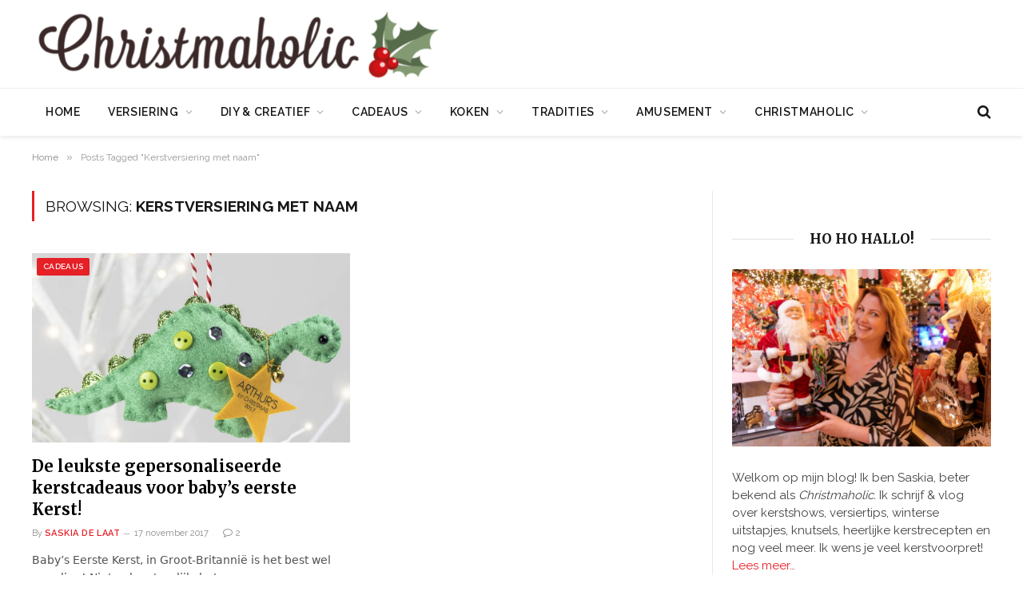

--- FILE ---
content_type: text/html; charset=UTF-8
request_url: https://christmaholic.nl/tag/kerstversiering-met-naam/
body_size: 20893
content:
<!DOCTYPE html>
<html lang="nl-NL" class="s-light site-s-light">

<head>

	<meta charset="UTF-8" />
	<meta name="viewport" content="width=device-width, initial-scale=1" />
	<meta name='robots' content='index, follow, max-image-preview:large, max-snippet:-1, max-video-preview:-1' />
	<style>img:is([sizes="auto" i], [sizes^="auto," i]) { contain-intrinsic-size: 3000px 1500px }</style>
	
	<!-- This site is optimized with the Yoast SEO Premium plugin v26.2 (Yoast SEO v26.6) - https://yoast.com/wordpress/plugins/seo/ -->
	<title>Kerstversiering met naam Archives - Christmaholic.nl</title><link rel="preload" as="font" href="https://christmaholic.nl/wp-content/themes/smart-mag/css/icons/fonts/ts-icons.woff2?v3.2" type="font/woff2" crossorigin="anonymous" />
	<link rel="canonical" href="https://www.christmaholic.nl/tag/kerstversiering-met-naam/" />
	<meta property="og:locale" content="nl_NL" />
	<meta property="og:type" content="article" />
	<meta property="og:title" content="Kerstversiering met naam Archieven" />
	<meta property="og:url" content="https://www.christmaholic.nl/tag/kerstversiering-met-naam/" />
	<meta property="og:site_name" content="Christmaholic.nl" />
	<meta property="og:image" content="https://christmaholic.nl/wp-content/uploads/2023/12/xmas23-703-1024x683.jpg" />
	<meta property="og:image:width" content="1024" />
	<meta property="og:image:height" content="683" />
	<meta property="og:image:type" content="image/jpeg" />
	<meta name="twitter:card" content="summary_large_image" />
	<meta name="twitter:site" content="@ChristmaholicNL" />
	<script type="application/ld+json" class="yoast-schema-graph">{"@context":"https://schema.org","@graph":[{"@type":"CollectionPage","@id":"https://www.christmaholic.nl/tag/kerstversiering-met-naam/","url":"https://www.christmaholic.nl/tag/kerstversiering-met-naam/","name":"Kerstversiering met naam Archives - Christmaholic.nl","isPartOf":{"@id":"https://christmaholic.nl/#website"},"primaryImageOfPage":{"@id":"https://www.christmaholic.nl/tag/kerstversiering-met-naam/#primaryimage"},"image":{"@id":"https://www.christmaholic.nl/tag/kerstversiering-met-naam/#primaryimage"},"thumbnailUrl":"https://christmaholic.nl/wp-content/uploads/2017/10/original_baby-s-first-christmas-dinosaur-tree-decoration.jpg","inLanguage":"nl-NL"},{"@type":"ImageObject","inLanguage":"nl-NL","@id":"https://www.christmaholic.nl/tag/kerstversiering-met-naam/#primaryimage","url":"https://christmaholic.nl/wp-content/uploads/2017/10/original_baby-s-first-christmas-dinosaur-tree-decoration.jpg","contentUrl":"https://christmaholic.nl/wp-content/uploads/2017/10/original_baby-s-first-christmas-dinosaur-tree-decoration.jpg","width":1024,"height":1001,"caption":"Baby's Eerste Kerst"},{"@type":"WebSite","@id":"https://christmaholic.nl/#website","url":"https://christmaholic.nl/","name":"Christmaholic.nl","description":"Kerst 2024 | tips &amp; inspiratie","publisher":{"@id":"https://christmaholic.nl/#/schema/person/38321511adcb95d6f66da69abba8956e"},"alternateName":"Christmaholic","potentialAction":[{"@type":"SearchAction","target":{"@type":"EntryPoint","urlTemplate":"https://christmaholic.nl/?s={search_term_string}"},"query-input":{"@type":"PropertyValueSpecification","valueRequired":true,"valueName":"search_term_string"}}],"inLanguage":"nl-NL"},{"@type":["Person","Organization"],"@id":"https://christmaholic.nl/#/schema/person/38321511adcb95d6f66da69abba8956e","name":"Saskia de Laat","image":{"@type":"ImageObject","inLanguage":"nl-NL","@id":"https://christmaholic.nl/#/schema/person/image/","url":"https://christmaholic.nl/wp-content/uploads/2023/11/xmas23-250-1024x683.jpg","contentUrl":"https://christmaholic.nl/wp-content/uploads/2023/11/xmas23-250-1024x683.jpg","width":1024,"height":683,"caption":"Saskia de Laat"},"logo":{"@id":"https://christmaholic.nl/#/schema/person/image/"},"description":"Saskia de Laat is de enige, echte Christmaholic. Ze is gek op Kerst en alles wat ermee te maken heeft. Met veel plezier deelt ze hier iedere dag de leukste kerstideeën en tips. Volg Christmaholic ook op Instagram of op Facebook voor nóg meer kerstinspiratie.","sameAs":["https://christmaholic.nl","https://www.instagram.com/christmaholic"]}]}</script>
	<!-- / Yoast SEO Premium plugin. -->


<link rel='dns-prefetch' href='//scripts.mediavine.com' />
<link rel='dns-prefetch' href='//fonts.googleapis.com' />
<link rel="alternate" type="application/rss+xml" title="Christmaholic.nl &raquo; feed" href="https://christmaholic.nl/feed/" />
<link rel="alternate" type="application/rss+xml" title="Christmaholic.nl &raquo; reacties feed" href="https://christmaholic.nl/comments/feed/" />
<link rel="alternate" type="application/rss+xml" title="Christmaholic.nl &raquo; Kerstversiering met naam tag feed" href="https://christmaholic.nl/tag/kerstversiering-met-naam/feed/" />
<style id='wp-emoji-styles-inline-css' type='text/css'>

	img.wp-smiley, img.emoji {
		display: inline !important;
		border: none !important;
		box-shadow: none !important;
		height: 1em !important;
		width: 1em !important;
		margin: 0 0.07em !important;
		vertical-align: -0.1em !important;
		background: none !important;
		padding: 0 !important;
	}
</style>
<link rel='stylesheet' id='wp-block-library-css' href='https://christmaholic.nl/wp-includes/css/dist/block-library/style.min.css?ver=6.8.3' type='text/css' media='all' />
<style id='classic-theme-styles-inline-css' type='text/css'>
/*! This file is auto-generated */
.wp-block-button__link{color:#fff;background-color:#32373c;border-radius:9999px;box-shadow:none;text-decoration:none;padding:calc(.667em + 2px) calc(1.333em + 2px);font-size:1.125em}.wp-block-file__button{background:#32373c;color:#fff;text-decoration:none}
</style>
<style id='wpjoli-joli-table-of-contents-style-inline-css' type='text/css'>


</style>
<style id='global-styles-inline-css' type='text/css'>
:root{--wp--preset--aspect-ratio--square: 1;--wp--preset--aspect-ratio--4-3: 4/3;--wp--preset--aspect-ratio--3-4: 3/4;--wp--preset--aspect-ratio--3-2: 3/2;--wp--preset--aspect-ratio--2-3: 2/3;--wp--preset--aspect-ratio--16-9: 16/9;--wp--preset--aspect-ratio--9-16: 9/16;--wp--preset--color--black: #000000;--wp--preset--color--cyan-bluish-gray: #abb8c3;--wp--preset--color--white: #ffffff;--wp--preset--color--pale-pink: #f78da7;--wp--preset--color--vivid-red: #cf2e2e;--wp--preset--color--luminous-vivid-orange: #ff6900;--wp--preset--color--luminous-vivid-amber: #fcb900;--wp--preset--color--light-green-cyan: #7bdcb5;--wp--preset--color--vivid-green-cyan: #00d084;--wp--preset--color--pale-cyan-blue: #8ed1fc;--wp--preset--color--vivid-cyan-blue: #0693e3;--wp--preset--color--vivid-purple: #9b51e0;--wp--preset--gradient--vivid-cyan-blue-to-vivid-purple: linear-gradient(135deg,rgba(6,147,227,1) 0%,rgb(155,81,224) 100%);--wp--preset--gradient--light-green-cyan-to-vivid-green-cyan: linear-gradient(135deg,rgb(122,220,180) 0%,rgb(0,208,130) 100%);--wp--preset--gradient--luminous-vivid-amber-to-luminous-vivid-orange: linear-gradient(135deg,rgba(252,185,0,1) 0%,rgba(255,105,0,1) 100%);--wp--preset--gradient--luminous-vivid-orange-to-vivid-red: linear-gradient(135deg,rgba(255,105,0,1) 0%,rgb(207,46,46) 100%);--wp--preset--gradient--very-light-gray-to-cyan-bluish-gray: linear-gradient(135deg,rgb(238,238,238) 0%,rgb(169,184,195) 100%);--wp--preset--gradient--cool-to-warm-spectrum: linear-gradient(135deg,rgb(74,234,220) 0%,rgb(151,120,209) 20%,rgb(207,42,186) 40%,rgb(238,44,130) 60%,rgb(251,105,98) 80%,rgb(254,248,76) 100%);--wp--preset--gradient--blush-light-purple: linear-gradient(135deg,rgb(255,206,236) 0%,rgb(152,150,240) 100%);--wp--preset--gradient--blush-bordeaux: linear-gradient(135deg,rgb(254,205,165) 0%,rgb(254,45,45) 50%,rgb(107,0,62) 100%);--wp--preset--gradient--luminous-dusk: linear-gradient(135deg,rgb(255,203,112) 0%,rgb(199,81,192) 50%,rgb(65,88,208) 100%);--wp--preset--gradient--pale-ocean: linear-gradient(135deg,rgb(255,245,203) 0%,rgb(182,227,212) 50%,rgb(51,167,181) 100%);--wp--preset--gradient--electric-grass: linear-gradient(135deg,rgb(202,248,128) 0%,rgb(113,206,126) 100%);--wp--preset--gradient--midnight: linear-gradient(135deg,rgb(2,3,129) 0%,rgb(40,116,252) 100%);--wp--preset--font-size--small: 13px;--wp--preset--font-size--medium: 20px;--wp--preset--font-size--large: 36px;--wp--preset--font-size--x-large: 42px;--wp--preset--spacing--20: 0.44rem;--wp--preset--spacing--30: 0.67rem;--wp--preset--spacing--40: 1rem;--wp--preset--spacing--50: 1.5rem;--wp--preset--spacing--60: 2.25rem;--wp--preset--spacing--70: 3.38rem;--wp--preset--spacing--80: 5.06rem;--wp--preset--shadow--natural: 6px 6px 9px rgba(0, 0, 0, 0.2);--wp--preset--shadow--deep: 12px 12px 50px rgba(0, 0, 0, 0.4);--wp--preset--shadow--sharp: 6px 6px 0px rgba(0, 0, 0, 0.2);--wp--preset--shadow--outlined: 6px 6px 0px -3px rgba(255, 255, 255, 1), 6px 6px rgba(0, 0, 0, 1);--wp--preset--shadow--crisp: 6px 6px 0px rgba(0, 0, 0, 1);}:where(.is-layout-flex){gap: 0.5em;}:where(.is-layout-grid){gap: 0.5em;}body .is-layout-flex{display: flex;}.is-layout-flex{flex-wrap: wrap;align-items: center;}.is-layout-flex > :is(*, div){margin: 0;}body .is-layout-grid{display: grid;}.is-layout-grid > :is(*, div){margin: 0;}:where(.wp-block-columns.is-layout-flex){gap: 2em;}:where(.wp-block-columns.is-layout-grid){gap: 2em;}:where(.wp-block-post-template.is-layout-flex){gap: 1.25em;}:where(.wp-block-post-template.is-layout-grid){gap: 1.25em;}.has-black-color{color: var(--wp--preset--color--black) !important;}.has-cyan-bluish-gray-color{color: var(--wp--preset--color--cyan-bluish-gray) !important;}.has-white-color{color: var(--wp--preset--color--white) !important;}.has-pale-pink-color{color: var(--wp--preset--color--pale-pink) !important;}.has-vivid-red-color{color: var(--wp--preset--color--vivid-red) !important;}.has-luminous-vivid-orange-color{color: var(--wp--preset--color--luminous-vivid-orange) !important;}.has-luminous-vivid-amber-color{color: var(--wp--preset--color--luminous-vivid-amber) !important;}.has-light-green-cyan-color{color: var(--wp--preset--color--light-green-cyan) !important;}.has-vivid-green-cyan-color{color: var(--wp--preset--color--vivid-green-cyan) !important;}.has-pale-cyan-blue-color{color: var(--wp--preset--color--pale-cyan-blue) !important;}.has-vivid-cyan-blue-color{color: var(--wp--preset--color--vivid-cyan-blue) !important;}.has-vivid-purple-color{color: var(--wp--preset--color--vivid-purple) !important;}.has-black-background-color{background-color: var(--wp--preset--color--black) !important;}.has-cyan-bluish-gray-background-color{background-color: var(--wp--preset--color--cyan-bluish-gray) !important;}.has-white-background-color{background-color: var(--wp--preset--color--white) !important;}.has-pale-pink-background-color{background-color: var(--wp--preset--color--pale-pink) !important;}.has-vivid-red-background-color{background-color: var(--wp--preset--color--vivid-red) !important;}.has-luminous-vivid-orange-background-color{background-color: var(--wp--preset--color--luminous-vivid-orange) !important;}.has-luminous-vivid-amber-background-color{background-color: var(--wp--preset--color--luminous-vivid-amber) !important;}.has-light-green-cyan-background-color{background-color: var(--wp--preset--color--light-green-cyan) !important;}.has-vivid-green-cyan-background-color{background-color: var(--wp--preset--color--vivid-green-cyan) !important;}.has-pale-cyan-blue-background-color{background-color: var(--wp--preset--color--pale-cyan-blue) !important;}.has-vivid-cyan-blue-background-color{background-color: var(--wp--preset--color--vivid-cyan-blue) !important;}.has-vivid-purple-background-color{background-color: var(--wp--preset--color--vivid-purple) !important;}.has-black-border-color{border-color: var(--wp--preset--color--black) !important;}.has-cyan-bluish-gray-border-color{border-color: var(--wp--preset--color--cyan-bluish-gray) !important;}.has-white-border-color{border-color: var(--wp--preset--color--white) !important;}.has-pale-pink-border-color{border-color: var(--wp--preset--color--pale-pink) !important;}.has-vivid-red-border-color{border-color: var(--wp--preset--color--vivid-red) !important;}.has-luminous-vivid-orange-border-color{border-color: var(--wp--preset--color--luminous-vivid-orange) !important;}.has-luminous-vivid-amber-border-color{border-color: var(--wp--preset--color--luminous-vivid-amber) !important;}.has-light-green-cyan-border-color{border-color: var(--wp--preset--color--light-green-cyan) !important;}.has-vivid-green-cyan-border-color{border-color: var(--wp--preset--color--vivid-green-cyan) !important;}.has-pale-cyan-blue-border-color{border-color: var(--wp--preset--color--pale-cyan-blue) !important;}.has-vivid-cyan-blue-border-color{border-color: var(--wp--preset--color--vivid-cyan-blue) !important;}.has-vivid-purple-border-color{border-color: var(--wp--preset--color--vivid-purple) !important;}.has-vivid-cyan-blue-to-vivid-purple-gradient-background{background: var(--wp--preset--gradient--vivid-cyan-blue-to-vivid-purple) !important;}.has-light-green-cyan-to-vivid-green-cyan-gradient-background{background: var(--wp--preset--gradient--light-green-cyan-to-vivid-green-cyan) !important;}.has-luminous-vivid-amber-to-luminous-vivid-orange-gradient-background{background: var(--wp--preset--gradient--luminous-vivid-amber-to-luminous-vivid-orange) !important;}.has-luminous-vivid-orange-to-vivid-red-gradient-background{background: var(--wp--preset--gradient--luminous-vivid-orange-to-vivid-red) !important;}.has-very-light-gray-to-cyan-bluish-gray-gradient-background{background: var(--wp--preset--gradient--very-light-gray-to-cyan-bluish-gray) !important;}.has-cool-to-warm-spectrum-gradient-background{background: var(--wp--preset--gradient--cool-to-warm-spectrum) !important;}.has-blush-light-purple-gradient-background{background: var(--wp--preset--gradient--blush-light-purple) !important;}.has-blush-bordeaux-gradient-background{background: var(--wp--preset--gradient--blush-bordeaux) !important;}.has-luminous-dusk-gradient-background{background: var(--wp--preset--gradient--luminous-dusk) !important;}.has-pale-ocean-gradient-background{background: var(--wp--preset--gradient--pale-ocean) !important;}.has-electric-grass-gradient-background{background: var(--wp--preset--gradient--electric-grass) !important;}.has-midnight-gradient-background{background: var(--wp--preset--gradient--midnight) !important;}.has-small-font-size{font-size: var(--wp--preset--font-size--small) !important;}.has-medium-font-size{font-size: var(--wp--preset--font-size--medium) !important;}.has-large-font-size{font-size: var(--wp--preset--font-size--large) !important;}.has-x-large-font-size{font-size: var(--wp--preset--font-size--x-large) !important;}
:where(.wp-block-post-template.is-layout-flex){gap: 1.25em;}:where(.wp-block-post-template.is-layout-grid){gap: 1.25em;}
:where(.wp-block-columns.is-layout-flex){gap: 2em;}:where(.wp-block-columns.is-layout-grid){gap: 2em;}
:root :where(.wp-block-pullquote){font-size: 1.5em;line-height: 1.6;}
</style>
<link rel='stylesheet' id='awd-style-css' href='https://christmaholic.nl/wp-content/plugins/aryo-widget-device/assets/css/style.css?ver=6.8.3' type='text/css' media='all' />
<link rel='stylesheet' id='tablepress-default-css' href='https://christmaholic.nl/wp-content/tablepress-combined.min.css?ver=47' type='text/css' media='all' />
<link rel='stylesheet' id='tablepress-responsive-tables-css' href='https://christmaholic.nl/wp-content/plugins/tablepress-responsive-tables/css/tablepress-responsive.min.css?ver=1.8' type='text/css' media='all' />
<link rel='stylesheet' id='detect-modal-css' href='https://christmaholic.nl/wp-content/plugins/sphere-core/components/adblock-detect/css/modal.css?ver=1.7.1' type='text/css' media='all' />
<link rel='stylesheet' id='smartmag-core-css' href='https://christmaholic.nl/wp-content/themes/smart-mag/style.css?ver=10.3.0' type='text/css' media='all' />
<link rel='stylesheet' id='smartmag-magnific-popup-css' href='https://christmaholic.nl/wp-content/themes/smart-mag/css/lightbox.css?ver=10.3.0' type='text/css' media='all' />
<link rel='stylesheet' id='smartmag-icons-css' href='https://christmaholic.nl/wp-content/themes/smart-mag/css/icons/icons.css?ver=10.3.0' type='text/css' media='all' />
<link rel='stylesheet' id='smartmag-skin-css' href='https://christmaholic.nl/wp-content/themes/smart-mag/css/skin-thezine.css?ver=10.3.0' type='text/css' media='all' />
<style id='smartmag-skin-inline-css' type='text/css'>
:root { --c-main: #e52026;
--c-main-rgb: 229,32,38;
--text-font: "Raleway", system-ui, -apple-system, "Segoe UI", Arial, sans-serif;
--body-font: "Raleway", system-ui, -apple-system, "Segoe UI", Arial, sans-serif;
--ui-font: "Raleway", system-ui, -apple-system, "Segoe UI", Arial, sans-serif;
--title-font: "Raleway", system-ui, -apple-system, "Segoe UI", Arial, sans-serif;
--h-font: "Raleway", system-ui, -apple-system, "Segoe UI", Arial, sans-serif;
--title-font: "Merriweather", system-ui, -apple-system, "Segoe UI", Arial, sans-serif;
--h-font: "Merriweather", system-ui, -apple-system, "Segoe UI", Arial, sans-serif;
--text-h-font: var(--h-font); }
:root { --wrap-padding: 35px; }
.smart-head-main { --c-shadow: rgba(0,0,0,0.07); }
.smart-head-main .smart-head-mid > .inner { padding-left: 0px; }
.smart-head-main .smart-head-bot { border-top-width: 1px; border-top-color: #ededed; }
.s-dark .smart-head-main .smart-head-bot,
.smart-head-main .s-dark.smart-head-bot { border-top-color: #4f4f4f; }
.navigation-main .menu > li > a { letter-spacing: 0.05em; }
.smart-head-mobile .smart-head-top { background-color: #ffffff; }
.s-dark .smart-head-mobile .smart-head-top,
.smart-head-mobile .s-dark.smart-head-top { background-color: #ffffff; }
.mobile-menu { font-family: "Merriweather", system-ui, -apple-system, "Segoe UI", Arial, sans-serif; font-weight: 500; }
.smart-head-main .logo-is-image { padding-bottom: 5px; padding-left: 0px; }
.upper-footer .block-head .heading { color: #000000; font-size: 19px; }
.upper-footer .block-head { --space-below: 26px; --line-weight: 1px; --c-line: #141414; padding-top: 0px; padding-bottom: 0px; padding-left: 0px; padding-right: 0px; }
.main-footer .upper-footer { background-color: #eeeeee; color: #0a0a0a; }
.s-dark .upper-footer { color: #0a0a0a; }
.main-footer .upper-footer { --c-links: #af0101; }
.s-dark .upper-footer { --c-links: #af0101; }
.upper-footer > .wrap { padding-top: 0px; }
.main-footer .lower-footer { background-color: #eeeeee; }
.lower-footer { color: #000000; }
.main-footer .lower-footer { --c-links: #e52026; --c-foot-menu: #e52026; }
.l-post .excerpt { font-family: "Raleway:300", system-ui, -apple-system, "Segoe UI", Arial, sans-serif; }
.block-head-g { background-color: #efefef; }
.block-head-g .heading { color: #000000; }
.loop-grid .ratio-is-custom { padding-bottom: calc(100% / 1.68); }
.loop-list .ratio-is-custom { padding-bottom: calc(100% / 1.575); }
.list-post { --list-p-media-width: 44%; --list-p-media-max-width: 85%; }
.list-post .media:not(i) { --list-p-media-max-width: 44%; }
.loop-small .media:not(i) { max-width: 104px; }
.single .featured .ratio-is-custom { padding-bottom: calc(100% / 2); }
.the-post-header .post-meta .post-title { font-family: "Merriweather", system-ui, -apple-system, "Segoe UI", Arial, sans-serif; }
.entry-content { font-family: "Raleway", system-ui, -apple-system, "Segoe UI", Arial, sans-serif; font-size: 17px; }
.post-content h1, .post-content h2, .post-content h3, .post-content h4, .post-content h5, .post-content h6 { font-family: "Merriweather", system-ui, -apple-system, "Segoe UI", Arial, sans-serif; font-weight: 600; letter-spacing: 0.02em; }
.site-s-light .entry-content { color: #525354; }
.entry-content { --c-a: #e52026; }
.post-content h1 { font-size: 30px; }
.post-content h2 { font-size: 27px; }
.post-content h3 { font-size: 23px; }
.post-content h4 { font-size: 18px; }
.post-content h5 { font-size: 13px; }
.post-content h6 { font-size: 10px; }
.s-head-modern-a .post-title { font-size: 39px; }
.s-head-large .post-title { font-size: 39px; }
.post-cover .post-meta .post-title { font-size: 39px; }
@media (min-width: 768px) and (max-width: 940px) { .ts-contain, .main { padding-left: 35px; padding-right: 35px; }
.layout-boxed-inner { --wrap-padding: 35px; }
:root { --wrap-padding: 35px; }
.smart-head-main .logo-is-image { padding-top: 0px; padding-bottom: 0px; padding-left: 0px; padding-right: 0px; } }
@media (max-width: 767px) { .ts-contain, .main { padding-left: 25px; padding-right: 25px; }
.layout-boxed-inner { --wrap-padding: 25px; }
:root { --wrap-padding: 25px; }
.post-content h1 { font-size: 23px; }
.post-content h2 { font-size: 23px; }
.post-content h3 { font-size: 17px; }
.post-content h4 { font-size: 14px; }
.s-head-modern-a .post-title { font-size: 28px; } }
@media (min-width: 940px) and (max-width: 1300px) { :root { --wrap-padding: min(35px, 5vw); } }


</style>
<link rel='stylesheet' id='smartmag-gfonts-custom-css' href='https://fonts.googleapis.com/css?family=Raleway%3A400%2C500%2C600%2C700%7CMerriweather%3A400%2C500%2C600%2C700%7CRaleway%3A300%3A400%2C500%2C600%2C700&#038;subset=latin%2Clatin-ext' type='text/css' media='all' />
<script type="text/javascript" id="smartmag-lazy-inline-js-after">
/* <![CDATA[ */
/**
 * @copyright ThemeSphere
 * @preserve
 */
var BunyadLazy={};BunyadLazy.load=function(){function a(e,n){var t={};e.dataset.bgset&&e.dataset.sizes?(t.sizes=e.dataset.sizes,t.srcset=e.dataset.bgset):t.src=e.dataset.bgsrc,function(t){var a=t.dataset.ratio;if(0<a){const e=t.parentElement;if(e.classList.contains("media-ratio")){const n=e.style;n.getPropertyValue("--a-ratio")||(n.paddingBottom=100/a+"%")}}}(e);var a,o=document.createElement("img");for(a in o.onload=function(){var t="url('"+(o.currentSrc||o.src)+"')",a=e.style;a.backgroundImage!==t&&requestAnimationFrame(()=>{a.backgroundImage=t,n&&n()}),o.onload=null,o.onerror=null,o=null},o.onerror=o.onload,t)o.setAttribute(a,t[a]);o&&o.complete&&0<o.naturalWidth&&o.onload&&o.onload()}function e(t){t.dataset.loaded||a(t,()=>{document.dispatchEvent(new Event("lazyloaded")),t.dataset.loaded=1})}function n(t){"complete"===document.readyState?t():window.addEventListener("load",t)}return{initEarly:function(){var t,a=()=>{document.querySelectorAll(".img.bg-cover:not(.lazyload)").forEach(e)};"complete"!==document.readyState?(t=setInterval(a,150),n(()=>{a(),clearInterval(t)})):a()},callOnLoad:n,initBgImages:function(t){t&&n(()=>{document.querySelectorAll(".img.bg-cover").forEach(e)})},bgLoad:a}}(),BunyadLazy.load.initEarly();
/* ]]> */
</script>
<script type="text/javascript" async="async" fetchpriority="high" data-noptimize="1" data-cfasync="false" src="https://scripts.mediavine.com/tags/christmaholic.js?ver=6.8.3" id="mv-script-wrapper-js"></script>
<script type="text/javascript" src="https://christmaholic.nl/wp-includes/js/jquery/jquery.min.js?ver=3.7.1" id="jquery-core-js"></script>
<script type="text/javascript" src="https://christmaholic.nl/wp-includes/js/jquery/jquery-migrate.min.js?ver=3.4.1" id="jquery-migrate-js"></script>
<link rel="https://api.w.org/" href="https://christmaholic.nl/wp-json/" /><link rel="alternate" title="JSON" type="application/json" href="https://christmaholic.nl/wp-json/wp/v2/tags/3418" /><link rel="EditURI" type="application/rsd+xml" title="RSD" href="https://christmaholic.nl/xmlrpc.php?rsd" />
<meta name="generator" content="WordPress 6.8.3" />

<!-- This site is using AdRotate v5.17.2 to display their advertisements - https://ajdg.solutions/ -->
<!-- AdRotate CSS -->
<style type="text/css" media="screen">
	.g { margin:0px; padding:0px; overflow:hidden; line-height:1; zoom:1; }
	.g img { height:auto; }
	.g-col { position:relative; float:left; }
	.g-col:first-child { margin-left: 0; }
	.g-col:last-child { margin-right: 0; }
	@media only screen and (max-width: 480px) {
		.g-col, .g-dyn, .g-single { width:100%; margin-left:0; margin-right:0; }
	}
</style>
<!-- /AdRotate CSS -->


		<script>
		var BunyadSchemeKey = 'bunyad-scheme';
		(() => {
			const d = document.documentElement;
			const c = d.classList;
			var scheme = localStorage.getItem(BunyadSchemeKey);
			
			if (scheme) {
				d.dataset.origClass = c;
				scheme === 'dark' ? c.remove('s-light', 'site-s-light') : c.remove('s-dark', 'site-s-dark');
				c.add('site-s-' + scheme, 's-' + scheme);
			}
		})();
		</script>
		<meta name="generator" content="Elementor 3.32.5; features: additional_custom_breakpoints; settings: css_print_method-external, google_font-enabled, font_display-auto">
      <meta name="onesignal" content="wordpress-plugin"/>
            <script>

      window.OneSignalDeferred = window.OneSignalDeferred || [];

      OneSignalDeferred.push(function(OneSignal) {
        var oneSignal_options = {};
        window._oneSignalInitOptions = oneSignal_options;

        oneSignal_options['serviceWorkerParam'] = { scope: '/' };
oneSignal_options['serviceWorkerPath'] = 'OneSignalSDKWorker.js.php';

        OneSignal.Notifications.setDefaultUrl("https://christmaholic.nl");

        oneSignal_options['wordpress'] = true;
oneSignal_options['appId'] = '703236aa-5b97-410b-980e-0128a3c7a95c';
oneSignal_options['allowLocalhostAsSecureOrigin'] = true;
oneSignal_options['welcomeNotification'] = { };
oneSignal_options['welcomeNotification']['title'] = "Christmaholic";
oneSignal_options['welcomeNotification']['message'] = "Bedankt voor het inschrijven!";
oneSignal_options['path'] = "https://christmaholic.nl/wp-content/plugins/onesignal-free-web-push-notifications/sdk_files/";
oneSignal_options['safari_web_id'] = "web.onesignal.auto.456a4abd-b5a3-4365-958f-9af6b49613be";
oneSignal_options['promptOptions'] = { };
oneSignal_options['promptOptions']['actionMessage'] = "Christmaholic wil je graag notificaties sturen. Is dat goed?";
oneSignal_options['promptOptions']['exampleNotificationTitleDesktop'] = "Dit is een voorbeeld notificatie";
oneSignal_options['promptOptions']['exampleNotificationMessageDesktop'] = "Notificaties verschijnen op je desktop";
oneSignal_options['promptOptions']['exampleNotificationTitleMobile'] = "Voorbeeld van een notificatie";
oneSignal_options['promptOptions']['exampleNotificationMessageMobile'] = "Notificaties verschijnen op je mobiele telefoon";
oneSignal_options['promptOptions']['exampleNotificationCaption'] = "Je kunt je altijd uitschrijven";
oneSignal_options['promptOptions']['acceptButtonText'] = "Ja, graag";
oneSignal_options['promptOptions']['cancelButtonText'] = "Nee, dankje";
oneSignal_options['promptOptions']['siteName'] = "https://www.christmaholic.nl";
              OneSignal.init(window._oneSignalInitOptions);
                    });

      function documentInitOneSignal() {
        var oneSignal_elements = document.getElementsByClassName("OneSignal-prompt");

        var oneSignalLinkClickHandler = function(event) { OneSignal.Notifications.requestPermission(); event.preventDefault(); };        for(var i = 0; i < oneSignal_elements.length; i++)
          oneSignal_elements[i].addEventListener('click', oneSignalLinkClickHandler, false);
      }

      if (document.readyState === 'complete') {
           documentInitOneSignal();
      }
      else {
           window.addEventListener("load", function(event){
               documentInitOneSignal();
          });
      }
    </script>
			<style>
				.e-con.e-parent:nth-of-type(n+4):not(.e-lazyloaded):not(.e-no-lazyload),
				.e-con.e-parent:nth-of-type(n+4):not(.e-lazyloaded):not(.e-no-lazyload) * {
					background-image: none !important;
				}
				@media screen and (max-height: 1024px) {
					.e-con.e-parent:nth-of-type(n+3):not(.e-lazyloaded):not(.e-no-lazyload),
					.e-con.e-parent:nth-of-type(n+3):not(.e-lazyloaded):not(.e-no-lazyload) * {
						background-image: none !important;
					}
				}
				@media screen and (max-height: 640px) {
					.e-con.e-parent:nth-of-type(n+2):not(.e-lazyloaded):not(.e-no-lazyload),
					.e-con.e-parent:nth-of-type(n+2):not(.e-lazyloaded):not(.e-no-lazyload) * {
						background-image: none !important;
					}
				}
			</style>
			<!-- Global site tag (gtag.js) - Google Analytics -->
<script async src="https://www.googletagmanager.com/gtag/js?id=UA-19756933-1"></script>
<script>
  window.dataLayer = window.dataLayer || [];
  function gtag(){dataLayer.push(arguments);}
  gtag('js', new Date());

  gtag('config', 'UA-19756933-1');
</script>

<meta name="google-site-verification" content="wpJaCAy3zMg-chOzLGFPitru_aGUUfTpiVJ-feDweLY" />
<meta name="msvalidate.01" content="AF6B7C509C1DE1BD3859C730F460E7FF" /><link rel="icon" href="https://christmaholic.nl/wp-content/uploads/2023/06/cropped-Beeldmerk-Christmaholic-RGB-500px-32x32.png" sizes="32x32" />
<link rel="icon" href="https://christmaholic.nl/wp-content/uploads/2023/06/cropped-Beeldmerk-Christmaholic-RGB-500px-192x192.png" sizes="192x192" />
<link rel="apple-touch-icon" href="https://christmaholic.nl/wp-content/uploads/2023/06/cropped-Beeldmerk-Christmaholic-RGB-500px-180x180.png" />
<meta name="msapplication-TileImage" content="https://christmaholic.nl/wp-content/uploads/2023/06/cropped-Beeldmerk-Christmaholic-RGB-500px-270x270.png" />
		<style type="text/css" id="wp-custom-css">
			.responsive-kerstgids {
 height: auto;
 width: 100%;
}

.responsive-mobile-ad {
 height: auto;
 width: 100%;
}

.post-title a{
color: #000000;
}

.cat-title a{
color: #FFFFFF;
}


input.gform_previous_button {
background: #333;
color: rgba(255,255,255,.8);
}


.block-head {
margin-top: 50px;
}


.smart-head .items {
    --item-mr: 15px;
	display: grid;
    flex: 1 1 auto;
    height: inherit;
}

	
.mfp-wrap {
    z-index: 20000!important;
}

/* MV CSS */
@media only screen and (max-width: 359px) {
.col-8.main-content {
    padding-left: 3px !important;
    padding-right: 3px !important;
}
.tablepress {
  display: block !important;
  max-width: fit-content !important;
  overflow-x: auto !important;
}
}

@media only screen and (min-width: 425px) {
.category .main-content .block-content .mv-ad-box {
    grid-column: 1 / -1;
}
}
/* end of fix */
		</style>
		

<meta name="generator" content="WP Rocket 3.20.0.2" data-wpr-features="wpr_preload_links wpr_desktop" /></head>

<body data-rsssl=1 class="archive tag tag-kerstversiering-met-naam tag-3418 wp-theme-smart-mag right-sidebar has-lb has-lb-sm ts-img-hov-fade has-sb-sep layout-normal elementor-default elementor-kit-27847 modula-best-grid-gallery">



<div data-rocket-location-hash="a933d212100e5e0b47adec7322983482" class="main-wrap">

	
<div data-rocket-location-hash="f095da910053694a9017f7c35c9c7614" class="off-canvas-backdrop"></div>
<div data-rocket-location-hash="cb6c1afdedb1d71278840475ddbd0f82" class="mobile-menu-container off-canvas" id="off-canvas">

	<div data-rocket-location-hash="74c5b8180307cd6dba3c190477edcc0a" class="off-canvas-head">
		<a href="#" class="close">
			<span class="visuallyhidden">Close Menu</span>
			<i class="tsi tsi-times"></i>
		</a>

		<div class="ts-logo">
			<img class="logo-mobile logo-image" src="https://christmaholic.nl/wp-content/uploads/2021/07/logo-website-groot-1.png" width="334" height="59" alt="Christmaholic.nl"/>		</div>
	</div>

	<div data-rocket-location-hash="43bfab4188aca985be6c3bccc02821fc" class="off-canvas-content">

					<ul class="mobile-menu"></ul>
		
		
		
		<div class="spc-social-block spc-social spc-social-b smart-head-social">
		
			
				<a href="https://www.facebook.com/christmaholic" class="link service s-facebook" target="_blank" rel="nofollow noopener">
					<i class="icon tsi tsi-facebook"></i>					<span class="visuallyhidden">Facebook</span>
				</a>
									
			
				<a href="#" class="link service s-twitter" target="_blank" rel="nofollow noopener">
					<i class="icon tsi tsi-twitter"></i>					<span class="visuallyhidden">X (Twitter)</span>
				</a>
									
			
				<a href="https://www.instagram.com/christmaholic" class="link service s-instagram" target="_blank" rel="nofollow noopener">
					<i class="icon tsi tsi-instagram"></i>					<span class="visuallyhidden">Instagram</span>
				</a>
									
			
				<a href="https://www.pinterest.com/christmaholic" class="link service s-pinterest" target="_blank" rel="nofollow noopener">
					<i class="icon tsi tsi-pinterest-p"></i>					<span class="visuallyhidden">Pinterest</span>
				</a>
									
			
				<a href="https://www.youtube.com/christmaholic" class="link service s-youtube" target="_blank" rel="nofollow noopener">
					<i class="icon tsi tsi-youtube-play"></i>					<span class="visuallyhidden">YouTube</span>
				</a>
									
			
				<a href="https://www.tiktok.com/@christmaholic?_t=8UMeZndMuRx&#038;_r=1" class="link service s-tiktok" target="_blank" rel="nofollow noopener">
					<i class="icon tsi tsi-tiktok"></i>					<span class="visuallyhidden">TikTok</span>
				</a>
									
			
		</div>

		
	</div>

</div>
<div data-rocket-location-hash="3e7062b58a695eea07a2755accc637d8" class="smart-head smart-head-b smart-head-main" id="smart-head" data-sticky="auto" data-sticky-type="smart" data-sticky-full>
	
	<div data-rocket-location-hash="6f02939bbe4ea8557444b7cf9b984c30" class="smart-head-row smart-head-mid is-light smart-head-row-full">

		<div class="inner wrap">

							
				<div class="items items-left ">
					<a href="https://christmaholic.nl/" title="Christmaholic.nl" rel="home" class="logo-link ts-logo logo-is-image">
		<span>
			
				
					<img src="https://www.christmaholic.nl/wp-content/uploads/2021/07/logo-website-groot-1.png" class="logo-image" alt="Christmaholic.nl"/>
									 
					</span>
	</a>				</div>

							
				<div class="items items-center empty">
								</div>

							
				<div class="items items-right ">
				
<div class="h-text h-text">
	<!-- Fout, Ad is op dit moment niet beschikbaar vanwege schema/geolocatie beperkingen! --></div>				</div>

						
		</div>
	</div>

	
	<div data-rocket-location-hash="ecf3669803936edf93e1b472b37ba95d" class="smart-head-row smart-head-bot is-light smart-head-row-full">

		<div class="inner wrap">

							
				<div class="items items-left ">
					<div class="nav-wrap">
		<nav class="navigation navigation-main nav-hov-a has-search">
			<ul id="menu-christmaholic-nl" class="menu"><li id="menu-item-27893" class="menu-item menu-item-type-custom menu-item-object-custom menu-item-27893"><a href="https://www.christmaholic.nl">Home</a></li>
<li id="menu-item-52" class="menu-item menu-item-type-taxonomy menu-item-object-category menu-item-has-children menu-cat-18 menu-item-52"><a href="https://christmaholic.nl/category/versiering/" title="Kerstversiering">Versiering</a>
<ul class="sub-menu">
	<li id="menu-item-23963" class="menu-item menu-item-type-taxonomy menu-item-object-category menu-cat-165 menu-item-23963"><a href="https://christmaholic.nl/category/versiering/trends/">Kersttrends</a></li>
	<li id="menu-item-23471" class="menu-item menu-item-type-taxonomy menu-item-object-category menu-cat-4563 menu-item-23471"><a href="https://christmaholic.nl/category/herfstversiering-maken/">Herfstversiering</a></li>
	<li id="menu-item-3824" class="menu-item menu-item-type-taxonomy menu-item-object-category menu-cat-908 menu-item-3824"><a href="https://christmaholic.nl/category/versiering/home-deco/" title="Interieur">Interieurinspiratie</a></li>
	<li id="menu-item-13240" class="menu-item menu-item-type-taxonomy menu-item-object-category menu-cat-3125 menu-item-13240"><a href="https://christmaholic.nl/category/kersttafel_dekken/">Kersttafel dekken</a></li>
</ul>
</li>
<li id="menu-item-1971" class="menu-item menu-item-type-taxonomy menu-item-object-category menu-item-has-children menu-cat-375 menu-item-1971"><a href="https://christmaholic.nl/category/kerst_knutselen_creatief/" title="Kerst knutselen!">DIY &#038; Creatief</a>
<ul class="sub-menu">
	<li id="menu-item-3324" class="menu-item menu-item-type-taxonomy menu-item-object-category menu-cat-924 menu-item-3324"><a href="https://christmaholic.nl/category/kerst_knutselen_creatief/kerstdecoratie_maken/">Kerstversiering maken</a></li>
	<li id="menu-item-3325" class="menu-item menu-item-type-taxonomy menu-item-object-category menu-cat-565 menu-item-3325"><a href="https://christmaholic.nl/category/kerst_knutselen_creatief/kerststukjes_maken/">Kerststukjes</a></li>
	<li id="menu-item-3329" class="menu-item menu-item-type-taxonomy menu-item-object-category menu-cat-925 menu-item-3329"><a href="https://christmaholic.nl/category/kerst_knutselen_creatief/kerstkaarten_maken/">Kerstkaarten maken</a></li>
	<li id="menu-item-3326" class="menu-item menu-item-type-taxonomy menu-item-object-category menu-cat-923 menu-item-3326"><a href="https://christmaholic.nl/category/kerst_knutselen_creatief/knutselen_met_kids/" title="Kerstknutselen voor kinderen">Knutselen met kinderen</a></li>
</ul>
</li>
<li id="menu-item-2800" class="menu-item menu-item-type-taxonomy menu-item-object-category menu-item-has-children menu-cat-12 menu-item-2800"><a href="https://christmaholic.nl/category/shopping/" title="shoppen">Cadeaus</a>
<ul class="sub-menu">
	<li id="menu-item-8014" class="menu-item menu-item-type-taxonomy menu-item-object-category menu-cat-2010 menu-item-8014"><a href="https://christmaholic.nl/category/shopping/cadeautips/">Cadeautips</a></li>
	<li id="menu-item-3323" class="menu-item menu-item-type-taxonomy menu-item-object-category menu-cat-838 menu-item-3323"><a href="https://christmaholic.nl/category/shopping/cadeaus_inpakken/">Cadeaus inpakken</a></li>
	<li id="menu-item-2776" class="menu-item menu-item-type-taxonomy menu-item-object-category menu-cat-13 menu-item-2776"><a href="https://christmaholic.nl/category/beauty/kleding_en_accessoires/">Kleding &#038; Make-up</a></li>
</ul>
</li>
<li id="menu-item-24" class="menu-item menu-item-type-taxonomy menu-item-object-category menu-item-has-children menu-cat-3 menu-item-24"><a href="https://christmaholic.nl/category/kerst_koken/" title="Culinair">Koken</a>
<ul class="sub-menu">
	<li id="menu-item-14763" class="menu-item menu-item-type-taxonomy menu-item-object-category menu-cat-3365 menu-item-14763"><a href="https://christmaholic.nl/category/kerst_koken/recepten/kersthapjes_en_amuses/">Hapjes &amp; Amuses</a></li>
	<li id="menu-item-14767" class="menu-item menu-item-type-taxonomy menu-item-object-category menu-cat-3366 menu-item-14767"><a href="https://christmaholic.nl/category/kerst_koken/recepten/voorgerechten_bijgerechten/">Voor- en bijgerechten</a></li>
	<li id="menu-item-14764" class="menu-item menu-item-type-taxonomy menu-item-object-category menu-cat-3367 menu-item-14764"><a href="https://christmaholic.nl/category/kerst_koken/recepten/hoofdgerechten/">Hoofdgerechten</a></li>
	<li id="menu-item-14762" class="menu-item menu-item-type-taxonomy menu-item-object-category menu-cat-3368 menu-item-14762"><a href="https://christmaholic.nl/category/kerst_koken/recepten/kerstdesserts_kerstbakken/">Desserts &amp; gebak</a></li>
	<li id="menu-item-14766" class="menu-item menu-item-type-taxonomy menu-item-object-category menu-cat-3370 menu-item-14766"><a href="https://christmaholic.nl/category/kerst_koken/recepten/kerstontbijt_kerstbrunch/">Ontbijt &amp; Lunch</a></li>
	<li id="menu-item-14765" class="menu-item menu-item-type-taxonomy menu-item-object-category menu-cat-3369 menu-item-14765"><a href="https://christmaholic.nl/category/kerst_koken/recepten/kerstmenu/">Complete kerstmenu&#8217;s</a></li>
	<li id="menu-item-4605" class="menu-item menu-item-type-taxonomy menu-item-object-category menu-cat-845 menu-item-4605"><a href="https://christmaholic.nl/category/kerst_koken/kerstdrankjes/">Kerstdrankjes</a></li>
</ul>
</li>
<li id="menu-item-2793" class="menu-item menu-item-type-taxonomy menu-item-object-category menu-item-has-children menu-cat-5 menu-item-2793"><a href="https://christmaholic.nl/category/entertainment/">Tradities</a>
<ul class="sub-menu">
	<li id="menu-item-29335" class="menu-item menu-item-type-taxonomy menu-item-object-category menu-cat-5032 menu-item-29335"><a href="https://christmaholic.nl/category/kerstgeschiedenis/">Kerst geschiedenis</a></li>
	<li id="menu-item-29334" class="menu-item menu-item-type-taxonomy menu-item-object-category menu-cat-16 menu-item-29334"><a href="https://christmaholic.nl/category/entertainment/traditie_gebruiken/">Gebruiken &#038; Tradities</a></li>
</ul>
</li>
<li id="menu-item-3350" class="menu-item menu-item-type-taxonomy menu-item-object-category menu-item-has-children menu-cat-6 menu-item-3350"><a href="https://christmaholic.nl/category/uitstapjes/" title="uitstapjes">Amusement</a>
<ul class="sub-menu">
	<li id="menu-item-2968" class="menu-item menu-item-type-taxonomy menu-item-object-category menu-cat-656 menu-item-2968"><a href="https://christmaholic.nl/category/uitstapjes/kerstshows/">Kerstshows in tuincentra</a></li>
	<li id="menu-item-31336" class="menu-item menu-item-type-taxonomy menu-item-object-category menu-cat-5028 menu-item-31336"><a href="https://christmaholic.nl/category/entertainment/podcast/">Podcast</a></li>
	<li id="menu-item-2795" class="menu-item menu-item-type-taxonomy menu-item-object-category menu-cat-25 menu-item-2795"><a href="https://christmaholic.nl/category/entertainment/muziek_en_film/">Muziek &amp; Film</a></li>
	<li id="menu-item-1051" class="menu-item menu-item-type-taxonomy menu-item-object-category menu-cat-376 menu-item-1051"><a href="https://christmaholic.nl/category/uitstapjes/kerstmarkten-uitstapjes/" title="Gezellige kerstmarkten">Kerstmarkten</a></li>
	<li id="menu-item-13239" class="menu-item menu-item-type-taxonomy menu-item-object-category menu-cat-837 menu-item-13239"><a href="https://christmaholic.nl/category/uitstapjes/evenementverslagen/">Kerstevenementen</a></li>
	<li id="menu-item-2797" class="menu-item menu-item-type-taxonomy menu-item-object-category menu-cat-267 menu-item-2797"><a href="https://christmaholic.nl/category/wedstrijd/winacties/">Winacties</a></li>
	<li id="menu-item-13394" class="menu-item menu-item-type-post_type menu-item-object-page menu-item-has-children menu-item-13394"><a href="https://christmaholic.nl/kerstinspiratie/">Inspiratie</a>
	<ul class="sub-menu">
		<li id="menu-item-11265" class="menu-item menu-item-type-post_type menu-item-object-page menu-item-11265"><a href="https://christmaholic.nl/kersttradities-gids/">Alles over Kersttradities</a></li>
		<li id="menu-item-11443" class="menu-item menu-item-type-post_type menu-item-object-page menu-item-11443"><a href="https://christmaholic.nl/budget-kerst-gids/">Alles over Low Budget Kerst</a></li>
		<li id="menu-item-12179" class="menu-item menu-item-type-post_type menu-item-object-page menu-item-12179"><a href="https://christmaholic.nl/kerst-kinderen-gids/">Alles over Kerst met kinderen</a></li>
		<li id="menu-item-12640" class="menu-item menu-item-type-post_type menu-item-object-page menu-item-12640"><a href="https://christmaholic.nl/kersttafel-dekken-gids/">Alles over de Kersttafel dekken</a></li>
	</ul>
</li>
</ul>
</li>
<li id="menu-item-13234" class="menu-item menu-item-type-post_type menu-item-object-page menu-item-has-children menu-item-13234"><a href="https://christmaholic.nl/about/">Christmaholic</a>
<ul class="sub-menu">
	<li id="menu-item-13241" class="menu-item menu-item-type-post_type menu-item-object-page menu-item-13241"><a href="https://christmaholic.nl/about/">Dit is Christmaholic</a></li>
	<li id="menu-item-13235" class="menu-item menu-item-type-post_type menu-item-object-page menu-item-13235"><a href="https://christmaholic.nl/adverteren/">Samenwerken</a></li>
	<li id="menu-item-13236" class="menu-item menu-item-type-post_type menu-item-object-page menu-item-13236"><a href="https://christmaholic.nl/contact/">Contact</a></li>
	<li id="menu-item-16500" class="menu-item menu-item-type-post_type menu-item-object-page menu-item-16500"><a href="https://christmaholic.nl/privacyverklaring/">Privacy</a></li>
</ul>
</li>
</ul>		</nav>
	</div>
				</div>

							
				<div class="items items-center empty">
								</div>

							
				<div class="items items-right ">
				

	<a href="#" class="search-icon has-icon-only is-icon" title="Search">
		<i class="tsi tsi-search"></i>
	</a>

				</div>

						
		</div>
	</div>

	</div>
<div data-rocket-location-hash="338206441982d5d639494f0a320c7815" class="smart-head smart-head-a smart-head-mobile" id="smart-head-mobile" data-sticky="mid" data-sticky-type="smart" data-sticky-full>
	
	<div data-rocket-location-hash="3f78c952c5b7b7c3f794d228d915acb1" class="smart-head-row smart-head-mid smart-head-row-3 is-light smart-head-row-full">

		<div class="inner wrap">

							
				<div class="items items-left ">
				
<button class="offcanvas-toggle has-icon" type="button" aria-label="Menu">
	<span class="hamburger-icon hamburger-icon-a">
		<span class="inner"></span>
	</span>
</button>				</div>

							
				<div class="items items-center ">
					<a href="https://christmaholic.nl/" title="Christmaholic.nl" rel="home" class="logo-link ts-logo logo-is-image">
		<span>
			
									<img class="logo-mobile logo-image" src="https://christmaholic.nl/wp-content/uploads/2021/07/logo-website-groot-1.png" width="334" height="59" alt="Christmaholic.nl"/>									 
					</span>
	</a>				</div>

							
				<div class="items items-right ">
				

	<a href="#" class="search-icon has-icon-only is-icon" title="Search">
		<i class="tsi tsi-search"></i>
	</a>

				</div>

						
		</div>
	</div>

	</div>
<nav class="breadcrumbs is-full-width breadcrumbs-a" id="breadcrumb"><div class="inner ts-contain "><span><a href="https://christmaholic.nl/"><span>Home</span></a></span><span class="delim">&raquo;</span><span class="current">Posts Tagged &quot;Kerstversiering met naam&quot;</span></div></nav>
<div data-rocket-location-hash="9e014a5fdd5db851c41983d5dcdfbcbf" class="main ts-contain cf right-sidebar">
			<div data-rocket-location-hash="755bb7fc2cb09625dffda65870f441e9" class="ts-row">
			<div class="col-8 main-content">

							<h1 class="archive-heading">
					Browsing: <span>Kerstversiering met naam</span>				</h1>
						
					
							
					<section class="block-wrap block-grid mb-none" data-id="1" data-block="{&quot;id&quot;:&quot;grid&quot;,&quot;props&quot;:{&quot;cat_labels&quot;:1,&quot;cat_labels_pos&quot;:&quot;top-left&quot;,&quot;reviews&quot;:&quot;none&quot;,&quot;post_formats_pos&quot;:&quot;center&quot;,&quot;load_more_style&quot;:&quot;a&quot;,&quot;meta_cat_style&quot;:&quot;text&quot;,&quot;media_style_shadow&quot;:0,&quot;meta_sponsor&quot;:1,&quot;meta_sponsor_logo&quot;:0,&quot;meta_sponsor_label&quot;:&quot;Sponsor: {sponsor}&quot;,&quot;show_post_formats&quot;:1,&quot;meta_above&quot;:[],&quot;meta_below&quot;:[&quot;author&quot;,&quot;date&quot;,&quot;comments&quot;],&quot;meta_sponsor_above&quot;:[],&quot;meta_sponsor_below&quot;:[&quot;sponsor&quot;,&quot;date&quot;],&quot;media_ratio&quot;:&quot;custom&quot;,&quot;media_ratio_custom&quot;:&quot;1.68&quot;,&quot;read_more&quot;:&quot;none&quot;,&quot;content_center&quot;:0,&quot;excerpts&quot;:1,&quot;excerpt_length&quot;:15,&quot;style&quot;:&quot;&quot;,&quot;pagination&quot;:true,&quot;pagination_type&quot;:&quot;infinite&quot;,&quot;space_below&quot;:&quot;none&quot;,&quot;sticky_posts&quot;:false,&quot;columns&quot;:&quot;2&quot;,&quot;meta_items_default&quot;:true,&quot;meta_sponsor_items_default&quot;:true,&quot;post_type&quot;:&quot;&quot;,&quot;posts&quot;:16,&quot;taxonomy&quot;:&quot;post_tag&quot;,&quot;terms&quot;:3418}}">

				
			<div class="block-content">
					
	<div class="loop loop-grid loop-grid-base grid grid-2 md:grid-2 xs:grid-1">

					
<article class="l-post grid-post grid-base-post">

	
			<div class="media">

		
			<a href="https://christmaholic.nl/baby-eerste-kerst/" class="image-link media-ratio ratio-is-custom" title="De leukste gepersonaliseerde kerstcadeaus voor baby&#8217;s eerste Kerst!"><span data-bgsrc="https://christmaholic.nl/wp-content/uploads/2017/10/original_baby-s-first-christmas-dinosaur-tree-decoration-1024x1001.jpg" class="img bg-cover wp-post-image attachment-bunyad-grid size-bunyad-grid no-lazy skip-lazy" data-bgset="https://christmaholic.nl/wp-content/uploads/2017/10/original_baby-s-first-christmas-dinosaur-tree-decoration.jpg 1024w, https://christmaholic.nl/wp-content/uploads/2017/10/original_baby-s-first-christmas-dinosaur-tree-decoration-300x293.jpg 300w" data-sizes="(max-width: 377px) 100vw, 377px" role="img" aria-label="Baby&#039;s Eerste Kerst"></span></a>			
			
			
							
				<span class="cat-labels cat-labels-overlay c-overlay p-top-left">
				<a href="https://christmaholic.nl/category/shopping/" class="category term-color-12" rel="category" tabindex="-1">Cadeaus</a>
			</span>
						
			
		
		</div>
	

	
		<div class="content">

			<div class="post-meta post-meta-a has-below"><h2 class="is-title post-title"><a href="https://christmaholic.nl/baby-eerste-kerst/">De leukste gepersonaliseerde kerstcadeaus voor baby&#8217;s eerste Kerst!</a></h2><div class="post-meta-items meta-below"><span class="meta-item post-author"><span class="by">By</span> <a href="https://christmaholic.nl/author/sassie/" title="Berichten van Saskia de Laat" rel="author">Saskia de Laat</a></span><span class="meta-item has-next-icon date"><span class="date-link"><time class="post-date" datetime="2017-11-17T08:00:17+01:00">17 november 2017</time></span></span><span class="meta-item comments has-icon"><a href="https://christmaholic.nl/baby-eerste-kerst/#comments"><i class="tsi tsi-comment-o"></i>2</a></span></div></div>			
						
				<div class="excerpt">
					<p>Baby&#8217;s Eerste Kerst, in Groot-Britannië is het best wel een ding! Niet gek natuurlijk, het&hellip;</p>
				</div>
			
			
			
		</div>

	
</article>		
	</div>

	

	
	

	
			</div>

		</section>
		
			</div>
			
					
	
	<aside class="col-4 main-sidebar has-sep">
	
			<div class="inner">
		
			<div id="text-2" class="widget widget_text"><div class="widget-title block-head block-head-ac block-head block-head-ac block-head-e block-head-e1 has-style"><h5 class="heading">Ho Ho Hallo!</h5></div>			<div class="textwidget"><p><a href="https://christmaholic.nl/wp-content/uploads/2023/10/sas-website-3.jpg"><img fetchpriority="high" fetchpriority="high" decoding="async" class="aligncenter wp-image-29782 size-full" src="https://christmaholic.nl/wp-content/uploads/2023/10/sas-website-3.jpg" alt="" width="650" height="445" srcset="https://christmaholic.nl/wp-content/uploads/2023/10/sas-website-3.jpg 650w, https://christmaholic.nl/wp-content/uploads/2023/10/sas-website-3-300x205.jpg 300w, https://christmaholic.nl/wp-content/uploads/2023/10/sas-website-3-150x103.jpg 150w, https://christmaholic.nl/wp-content/uploads/2023/10/sas-website-3-450x308.jpg 450w" sizes="(max-width: 650px) 100vw, 650px" /></a></p>
<p>Welkom op mijn blog! Ik ben Saskia, beter bekend als <em>Christmaholic.</em> Ik schrijf &amp; vlog over kerstshows, versiertips, winterse uitstapjes, knutsels, heerlijke kerstrecepten en nog veel meer. Ik wens je veel kerstvoorpret! <a href="https://www.christmaholic.nl/about/">Lees meer&#8230;</a></p>
</div>
		</div><div id="bunyad-social-2" class="widget widget-social-b"><div class="widget-title block-head block-head-ac block-head block-head-ac block-head-e block-head-e1 has-style"><h5 class="heading">Volg jij me al?</h5></div>		<div class="spc-social-follow spc-social-follow-c spc-social-colors spc-social-colored">
			<ul class="services grid grid-2 md:grid-4 sm:grid-2" itemscope itemtype="http://schema.org/Organization">
				<link itemprop="url" href="https://christmaholic.nl/">
								
				<li class="service-wrap">

					<a href="https://instagram.com/Christmaholic" class="service service-link s-instagram" target="_blank" itemprop="sameAs" rel="nofollow noopener">
						<i class="the-icon tsi tsi-instagram"></i>
						<span class="label">Instagram</span>

							
					</a>

				</li>
				
								
				<li class="service-wrap">

					<a href="https://www.youtube.com/christmaholic" class="service service-link s-youtube" target="_blank" itemprop="sameAs" rel="nofollow noopener">
						<i class="the-icon tsi tsi-youtube-play"></i>
						<span class="label">YouTube</span>

							
					</a>

				</li>
				
								
				<li class="service-wrap">

					<a href="https://pinterest.com/https://www.pinterest.com/christmaholic" class="service service-link s-pinterest" target="_blank" itemprop="sameAs" rel="nofollow noopener">
						<i class="the-icon tsi tsi-pinterest-p"></i>
						<span class="label">Pinterest</span>

							
					</a>

				</li>
				
								
				<li class="service-wrap">

					<a href="https://facebook.com/https://www.facebook.com/christmaholic" class="service service-link s-facebook" target="_blank" itemprop="sameAs" rel="nofollow noopener">
						<i class="the-icon tsi tsi-facebook"></i>
						<span class="label">Facebook</span>

							
					</a>

				</li>
				
								
				<li class="service-wrap">

					<a href="https://www.tiktok.com/@Christmaholic" class="service service-link s-tiktok" target="_blank" itemprop="sameAs" rel="nofollow noopener">
						<i class="the-icon tsi tsi-tiktok"></i>
						<span class="label">TikTok</span>

							
					</a>

				</li>
				
								
				<li class="service-wrap">

					<a href="https://wa.me/31682064278" class="service service-link s-whatsapp" target="_blank" itemprop="sameAs" rel="nofollow noopener">
						<i class="the-icon tsi tsi-whatsapp"></i>
						<span class="label">WhatsApp</span>

							
					</a>

				</li>
				
							</ul>
		</div>
		
		</div><div id="custom_html-3" class="widget_text widget widget_custom_html"><div class="widget-title block-head block-head-ac block-head block-head-ac block-head-e block-head-e1 has-style"><h5 class="heading">Nieuwste Kerstvlog!</h5></div><div class="textwidget custom-html-widget"><iframe width="325" height="250" src="https://www.youtube.com/embed/O9A3kEA0RRU?si=P2K4p828GRCYOfAT" title="YouTube video player" frameborder="0" allow="accelerometer; autoplay; clipboard-write; encrypted-media; gyroscope; picture-in-picture; web-share" referrerpolicy="strict-origin-when-cross-origin" allowfullscreen></iframe></div></div><div id="text-10" class="widget widget_text"><div class="widget-title block-head block-head-ac block-head block-head-ac block-head-e block-head-e1 has-style"><h5 class="heading">Instagram</h5></div>			<div class="textwidget">		<div id="instagram-gallery-feed-1" class="instagram-gallery-feed" data-feed="{&quot;id&quot;:1,&quot;account_id&quot;:&quot;17841401667356387&quot;,&quot;source&quot;:&quot;username&quot;,&quot;tag&quot;:&quot;wordpress&quot;,&quot;order_by&quot;:&quot;top_media&quot;,&quot;layout&quot;:&quot;gallery&quot;,&quot;limit&quot;:12,&quot;columns&quot;:3,&quot;spacing&quot;:10,&quot;lazy&quot;:false,&quot;responsive&quot;:{&quot;desktop&quot;:{&quot;columns&quot;:3,&quot;spacing&quot;:10},&quot;tablet&quot;:{&quot;columns&quot;:2,&quot;spacing&quot;:8},&quot;mobile&quot;:{&quot;columns&quot;:1,&quot;spacing&quot;:6},&quot;breakpoints&quot;:{&quot;tablet&quot;:768,&quot;mobile&quot;:480}},&quot;aspect_ratio&quot;:{&quot;width&quot;:1,&quot;height&quot;:1},&quot;highlight&quot;:{&quot;tag&quot;:&quot;&quot;,&quot;id&quot;:&quot;&quot;,&quot;position&quot;:&quot;1,3,5&quot;},&quot;reel&quot;:{&quot;hide&quot;:false},&quot;copyright&quot;:{&quot;hide&quot;:false,&quot;placeholder&quot;:&quot;&quot;},&quot;profile&quot;:{&quot;display&quot;:false,&quot;username&quot;:&quot;&quot;,&quot;nickname&quot;:&quot;&quot;,&quot;website&quot;:&quot;&quot;,&quot;biography&quot;:&quot;&quot;,&quot;link_text&quot;:&quot;Follow&quot;,&quot;website_text&quot;:&quot;Website&quot;,&quot;avatar&quot;:&quot;&quot;},&quot;box&quot;:{&quot;display&quot;:false,&quot;padding&quot;:1,&quot;radius&quot;:0,&quot;background&quot;:&quot;#fefefe&quot;,&quot;profile&quot;:false,&quot;desc&quot;:&quot;&quot;,&quot;text_color&quot;:&quot;#000000&quot;},&quot;mask&quot;:{&quot;display&quot;:true,&quot;background&quot;:&quot;#000000&quot;,&quot;icon_color&quot;:&quot;#ffffff&quot;,&quot;likes_count&quot;:true,&quot;comments_count&quot;:true},&quot;card&quot;:{&quot;display&quot;:false,&quot;radius&quot;:1,&quot;font_size&quot;:12,&quot;background&quot;:&quot;#ffffff&quot;,&quot;background_hover&quot;:&quot;&quot;,&quot;text_color&quot;:&quot;#000000&quot;,&quot;padding&quot;:5,&quot;likes_count&quot;:true,&quot;text_length&quot;:10,&quot;comments_count&quot;:true,&quot;text_align&quot;:&quot;left&quot;},&quot;carousel&quot;:{&quot;centered_slides&quot;:false,&quot;autoplay&quot;:false,&quot;autoplay_interval&quot;:3000,&quot;navarrows&quot;:true,&quot;navarrows_color&quot;:&quot;&quot;,&quot;pagination&quot;:true,&quot;pagination_color&quot;:&quot;&quot;},&quot;modal&quot;:{&quot;display&quot;:true,&quot;profile&quot;:true,&quot;media_description&quot;:true,&quot;likes_count&quot;:true,&quot;comments_count&quot;:true,&quot;comments_list&quot;:false,&quot;text_align&quot;:&quot;left&quot;,&quot;modal_align&quot;:&quot;right&quot;,&quot;text_length&quot;:10000,&quot;font_size&quot;:12},&quot;button&quot;:{&quot;display&quot;:true,&quot;text&quot;:&quot;Ga naar Instagram&quot;,&quot;text_color&quot;:&quot;#ffff&quot;,&quot;background&quot;:&quot;#cf2e2e&quot;,&quot;background_hover&quot;:&quot;#cf2e2e&quot;},&quot;button_load&quot;:{&quot;display&quot;:false,&quot;text&quot;:&quot;Load more...&quot;,&quot;text_color&quot;:&quot;#ffff&quot;,&quot;background&quot;:&quot;&quot;,&quot;background_hover&quot;:&quot;&quot;}}">
		<!-- <FeedContainer/> -->
		</div>
		
</div>
		</div>
		<div id="smartmag-block-newsletter-2" class="widget ts-block-widget smartmag-widget-newsletter"><div class="widget-title block-head block-head-ac block-head block-head-ac block-head-e block-head-e1 has-style"><h5 class="heading">Kerstmail</h5></div>		
		<div class="block">
			<div class="block-newsletter ">
	<div class="spc-newsletter spc-newsletter-b spc-newsletter-center spc-newsletter-sm">

		<div class="bg-wrap"></div>

		
		<div class="inner">

			
			
			<h3 class="heading">
				Elke week kerstinspiratie!			</h3>

							<div class="base-text message">
					<p>Schrijf je in voor de Kerstbrief en ontvang iedere zondag de leukste kerstinspiratie in je mailbox.</p>
</div>
			
							<form method="post" action="https://christmaholic.us4.list-manage.com/subscribe/post?u=58709291958cbcedc41e0c30a&#038;id=c87c53c007" class="form fields-style fields-full" target="_blank">
					<div class="main-fields">
						<p class="field-email">
							<input type="email" name="EMAIL" placeholder="Your email address.." required />
						</p>
						
						<p class="field-submit">
							<input type="submit" value="Schrijf je in!" />
						</p>
					</div>

									</form>
			
			
		</div>
	</div>
</div>		</div>

		</div><div id="block-3" class="widget widget_block"></div>
		<div id="smartmag-block-posts-small-3" class="widget ts-block-widget smartmag-widget-posts-small">		
		<div class="block">
					<section class="block-wrap block-posts-small block-sc mb-none" data-id="2">

			<div class="widget-title block-head block-head-ac block-head block-head-ac block-head-e block-head-e1 has-style"><h5 class="heading">Creatief</h5></div>	
			<div class="block-content">
				
	<div class="loop loop-small loop-small-a loop-sep loop-small-sep grid grid-1 md:grid-1 sm:grid-1 xs:grid-1">

					
<article class="l-post small-post small-a-post m-pos-left">

	
			<div class="media">

		
			<a href="https://christmaholic.nl/guirlande-maken-tuin-raam-deur/" class="image-link media-ratio ratio-3-2" title="DIY | Guirlande maken van écht kerstgroen voor buiten (voordeur, raam of muur)"><span data-bgsrc="https://christmaholic.nl/wp-content/uploads/2025/12/DSC_2130-1-300x200.jpg" class="img bg-cover wp-post-image attachment-medium size-medium lazyload" data-bgset="https://christmaholic.nl/wp-content/uploads/2025/12/DSC_2130-1-300x200.jpg 300w, https://christmaholic.nl/wp-content/uploads/2025/12/DSC_2130-1-1024x683.jpg 1024w, https://christmaholic.nl/wp-content/uploads/2025/12/DSC_2130-1-768x512.jpg 768w, https://christmaholic.nl/wp-content/uploads/2025/12/DSC_2130-1-1536x1024.jpg 1536w, https://christmaholic.nl/wp-content/uploads/2025/12/DSC_2130-1-2048x1365.jpg 2048w, https://christmaholic.nl/wp-content/uploads/2025/12/DSC_2130-1-150x100.jpg 150w, https://christmaholic.nl/wp-content/uploads/2025/12/DSC_2130-1-450x300.jpg 450w, https://christmaholic.nl/wp-content/uploads/2025/12/DSC_2130-1-1200x800.jpg 1200w" data-sizes="(max-width: 110px) 100vw, 110px"></span></a>			
			
			
			
		
		</div>
	

	
		<div class="content">

			<div class="post-meta post-meta-a post-meta-left has-below"><h4 class="is-title post-title"><a href="https://christmaholic.nl/guirlande-maken-tuin-raam-deur/">DIY | Guirlande maken van écht kerstgroen voor buiten (voordeur, raam of muur)</a></h4><div class="post-meta-items meta-below"><span class="meta-item date"><span class="date-link"><time class="post-date" datetime="2025-12-10T15:54:50+01:00">10 december 2025</time></span></span></div></div>			
			
			
		</div>

	
</article>	
					
<article class="l-post small-post small-a-post m-pos-left">

	
			<div class="media">

		
			<a href="https://christmaholic.nl/diy-houten-notenkraker-beschilderen-en-versieren/" class="image-link media-ratio ratio-3-2" title="DIY | Houten notenkraker beschilderen en versieren"><span data-bgsrc="https://christmaholic.nl/wp-content/uploads/2025/11/notenkraker-diy-beschilderen-1-300x200.jpg" class="img bg-cover wp-post-image attachment-medium size-medium lazyload" data-bgset="https://christmaholic.nl/wp-content/uploads/2025/11/notenkraker-diy-beschilderen-1-300x200.jpg 300w, https://christmaholic.nl/wp-content/uploads/2025/11/notenkraker-diy-beschilderen-1-1024x683.jpg 1024w, https://christmaholic.nl/wp-content/uploads/2025/11/notenkraker-diy-beschilderen-1-768x512.jpg 768w, https://christmaholic.nl/wp-content/uploads/2025/11/notenkraker-diy-beschilderen-1-1536x1024.jpg 1536w, https://christmaholic.nl/wp-content/uploads/2025/11/notenkraker-diy-beschilderen-1-2048x1366.jpg 2048w, https://christmaholic.nl/wp-content/uploads/2025/11/notenkraker-diy-beschilderen-1-150x100.jpg 150w, https://christmaholic.nl/wp-content/uploads/2025/11/notenkraker-diy-beschilderen-1-450x300.jpg 450w, https://christmaholic.nl/wp-content/uploads/2025/11/notenkraker-diy-beschilderen-1-1200x800.jpg 1200w" data-sizes="(max-width: 110px) 100vw, 110px"></span></a>			
			
			
			
		
		</div>
	

	
		<div class="content">

			<div class="post-meta post-meta-a post-meta-left has-below"><h4 class="is-title post-title"><a href="https://christmaholic.nl/diy-houten-notenkraker-beschilderen-en-versieren/">DIY | Houten notenkraker beschilderen en versieren</a></h4><div class="post-meta-items meta-below"><span class="meta-item date"><span class="date-link"><time class="post-date" datetime="2025-11-24T14:52:11+01:00">24 november 2025</time></span></span></div></div>			
			
			
		</div>

	
</article>	
					
<article class="l-post small-post small-a-post m-pos-left">

	
			<div class="media">

		
			<a href="https://christmaholic.nl/diy-kroonluchter-voor-boven-de-kersttafel/" class="image-link media-ratio ratio-3-2" title="DIY | Kroonluchter voor boven de kersttafel"><span data-bgsrc="https://christmaholic.nl/wp-content/uploads/2025/11/kroonluchterkerst-300x200.jpg" class="img bg-cover wp-post-image attachment-medium size-medium lazyload" data-bgset="https://christmaholic.nl/wp-content/uploads/2025/11/kroonluchterkerst-300x200.jpg 300w, https://christmaholic.nl/wp-content/uploads/2025/11/kroonluchterkerst-1024x683.jpg 1024w, https://christmaholic.nl/wp-content/uploads/2025/11/kroonluchterkerst-768x512.jpg 768w, https://christmaholic.nl/wp-content/uploads/2025/11/kroonluchterkerst-1536x1024.jpg 1536w, https://christmaholic.nl/wp-content/uploads/2025/11/kroonluchterkerst-2048x1366.jpg 2048w, https://christmaholic.nl/wp-content/uploads/2025/11/kroonluchterkerst-150x100.jpg 150w, https://christmaholic.nl/wp-content/uploads/2025/11/kroonluchterkerst-450x300.jpg 450w, https://christmaholic.nl/wp-content/uploads/2025/11/kroonluchterkerst-1200x800.jpg 1200w" data-sizes="(max-width: 110px) 100vw, 110px"></span></a>			
			
			
			
		
		</div>
	

	
		<div class="content">

			<div class="post-meta post-meta-a post-meta-left has-below"><h4 class="is-title post-title"><a href="https://christmaholic.nl/diy-kroonluchter-voor-boven-de-kersttafel/">DIY | Kroonluchter voor boven de kersttafel</a></h4><div class="post-meta-items meta-below"><span class="meta-item date"><span class="date-link"><time class="post-date" datetime="2025-11-12T21:44:49+01:00">12 november 2025</time></span></span></div></div>			
			
			
		</div>

	
</article>	
		
	</div>

					</div>

		</section>
				</div>

		</div>		</div>
	
	</aside>
	
			
		</div>
	</div>

			<footer data-rocket-location-hash="31598451fafda7875ac07e0995846628" class="main-footer cols-gap-lg footer-classic s-dark">

						<div data-rocket-location-hash="7ef8e64067d8775272bad35aea42a816" class="upper-footer classic-footer-upper">
			<div class="ts-contain wrap">
		
							<div class="widgets row cf">
					<div class="widget col-4 widget_links"><div class="widget-title block-head block-head-ac block-head block-head-ac block-head-b is-left has-style"><h5 class="heading">KERSTVERSIERING</h5></div>
	<ul class='xoxo blogroll'>
<li><a href="https://www.christmaholic.nl/category/kerst_knutselen_creatief/kerstdecoratie_maken/">KERSTDECORATIE MAKEN</a></li>
<li><a href="https://www.christmaholic.nl/category/kerst_knutselen_creatief/knutselen_met_kids/">KERSTKNUTSELEN MET KINDEREN</a></li>
<li><a href="https://www.christmaholic.nl/category/kerst_knutselen_creatief/kerststukjes_maken/">KERSTSTUKJES MAKEN</a></li>
<li><a href="https://www.christmaholic.nl/category/versiering/trends/">KERSTTRENDS</a></li>
<li><a href="https://www.christmaholic.nl/category/versiering/" title="Kerstversiering &amp; kerstinterieur">KERSTVERSIERING TIPS</a></li>

	</ul>
</div>
<div class="widget col-4 instagal-widget"><div class="widget-title block-head block-head-ac block-head block-head-ac block-head-b is-left has-style"><h5 class="heading">INSTAGRAM</h5></div></div><div class="widget col-4 widget_links"><div class="widget-title block-head block-head-ac block-head block-head-ac block-head-b is-left has-style"><h5 class="heading">KERSTTIPS</h5></div>
	<ul class='xoxo blogroll'>
<li><a href="https://www.christmaholic.nl/category/shopping/cadeautips/">CADEAUTIPS VOOR KERSTMIS</a></li>
<li><a href="https://www.christmaholic.nl/category/shopping/cadeaus_inpakken/">KERSTCADEAUS INPAKKEN</a></li>
<li><a href="https://www.christmaholic.nl/category/kerst_koken/">KERSTRECEPTEN</a></li>
<li><a href="https://www.christmaholic.nl/category/uitstapjes/kerstshows/">KERSTSHOWS IN TUINCENTRA</a></li>
<li><a href="https://www.christmaholic.nl/category/video/">KERSTVLOGS &amp; VIDEO&#039;S</a></li>

	</ul>
</div>
				</div>
					
			</div>
		</div>
		
	
			</footer>
		
	
</div><!-- .main-wrap -->



	<div data-rocket-location-hash="95c8f959ecc3db41482ffc182460e7ce" class="search-modal-wrap" data-scheme="light">
		<div data-rocket-location-hash="321dafc96afe07223eccc14d7e905954" class="search-modal-box" role="dialog" aria-modal="true">

			<form method="get" class="search-form" action="https://christmaholic.nl/">
				<input type="search" class="search-field live-search-query" name="s" placeholder="Search..." value="" required />

				<button type="submit" class="search-submit visuallyhidden">Submit</button>

				<p class="message">
					Type above and press <em>Enter</em> to search. Press <em>Esc</em> to cancel.				</p>
						
			</form>

		</div>
	</div>


<script type="speculationrules">
{"prefetch":[{"source":"document","where":{"and":[{"href_matches":"\/*"},{"not":{"href_matches":["\/wp-*.php","\/wp-admin\/*","\/wp-content\/uploads\/*","\/wp-content\/*","\/wp-content\/plugins\/*","\/wp-content\/themes\/smart-mag\/*","\/*\\?(.+)"]}},{"not":{"selector_matches":"a[rel~=\"nofollow\"]"}},{"not":{"selector_matches":".no-prefetch, .no-prefetch a"}}]},"eagerness":"conservative"}]}
</script>
			<script>
				// Used by Gallery Custom Links to handle tenacious Lightboxes
				//jQuery(document).ready(function () {

					function mgclInit() {
						
						// In jQuery:
						// if (jQuery.fn.off) {
						// 	jQuery('.no-lightbox, .no-lightbox img').off('click'); // jQuery 1.7+
						// }
						// else {
						// 	jQuery('.no-lightbox, .no-lightbox img').unbind('click'); // < jQuery 1.7
						// }

						// 2022/10/24: In Vanilla JS
						var elements = document.querySelectorAll('.no-lightbox, .no-lightbox img');
						for (var i = 0; i < elements.length; i++) {
						 	elements[i].onclick = null;
						}


						// In jQuery:
						//jQuery('a.no-lightbox').click(mgclOnClick);

						// 2022/10/24: In Vanilla JS:
						var elements = document.querySelectorAll('a.no-lightbox');
						for (var i = 0; i < elements.length; i++) {
						 	elements[i].onclick = mgclOnClick;
						}

						// in jQuery:
						// if (jQuery.fn.off) {
						// 	jQuery('a.set-target').off('click'); // jQuery 1.7+
						// }
						// else {
						// 	jQuery('a.set-target').unbind('click'); // < jQuery 1.7
						// }
						// jQuery('a.set-target').click(mgclOnClick);

						// 2022/10/24: In Vanilla JS:
						var elements = document.querySelectorAll('a.set-target');
						for (var i = 0; i < elements.length; i++) {
						 	elements[i].onclick = mgclOnClick;
						}
					}

					function mgclOnClick() {
						if (!this.target || this.target == '' || this.target == '_self')
							window.location = this.href;
						else
							window.open(this.href,this.target);
						return false;
					}

					// From WP Gallery Custom Links
					// Reduce the number of  conflicting lightboxes
					function mgclAddLoadEvent(func) {
						var oldOnload = window.onload;
						if (typeof window.onload != 'function') {
							window.onload = func;
						} else {
							window.onload = function() {
								oldOnload();
								func();
							}
						}
					}

					mgclAddLoadEvent(mgclInit);
					mgclInit();

				//});
			</script>
					<script>
				const lazyloadRunObserver = () => {
					const lazyloadBackgrounds = document.querySelectorAll( `.e-con.e-parent:not(.e-lazyloaded)` );
					const lazyloadBackgroundObserver = new IntersectionObserver( ( entries ) => {
						entries.forEach( ( entry ) => {
							if ( entry.isIntersecting ) {
								let lazyloadBackground = entry.target;
								if( lazyloadBackground ) {
									lazyloadBackground.classList.add( 'e-lazyloaded' );
								}
								lazyloadBackgroundObserver.unobserve( entry.target );
							}
						});
					}, { rootMargin: '200px 0px 200px 0px' } );
					lazyloadBackgrounds.forEach( ( lazyloadBackground ) => {
						lazyloadBackgroundObserver.observe( lazyloadBackground );
					} );
				};
				const events = [
					'DOMContentLoaded',
					'elementor/lazyload/observe',
				];
				events.forEach( ( event ) => {
					document.addEventListener( event, lazyloadRunObserver );
				} );
			</script>
						<div id="detect-modal" class="ts-modal detect-modal" aria-hidden="true" 
				data-delay="0" 
								data-reshow-timeout="24">
				<div data-rocket-location-hash="11d726d3194475aefd2ba5083f96527d" class="ts-modal-overlay" tabindex="-1">
					<div data-rocket-location-hash="9c90833c5e55737504c0bedaae24102d" class="ts-modal-container" role="dialog" aria-modal="true" aria-labelledby="detect-modal-title">
						<header class="ts-modal-header">
							<div id="detect-modal-title" class="visuallyhidden">
								Ad Blocker geactiveerd!							</div>

													</header>

						<div class="detect-modal-content">
							<svg class="stop-icon" width="70px" height="70px" viewBox="0 0 24 24" fill="none" xmlns="http://www.w3.org/2000/svg"><g id="Warning"><path id="Vector" d="M5.75 5.75L18.25 18.25M12 21C7.02944 21 3 16.9706 3 12C3 7.02944 7.02944 3 12 3C16.9706 3 21 7.02944 21 12C21 16.9706 16.9706 21 12 21Z" stroke="currentColor" stroke-width="2" stroke-linecap="round" stroke-linejoin="round"/></g></svg>
							<h5 class="heading">Ad Blocker geactiveerd!</h5>
							<div class="message">
								Christmaholic wordt mede mogelijk gemaakt door advertenties. Support ons door je ad blocker uit te schakelen. 							</div>

													</div>

					</div>
				</div>
			</div>
		<script>/** @copyright 2023 ThemeSphere. */"use strict";(function() {let theModal;let noReshow = 0;let didTest  = false;const STORAGE_KEY = 'detect-message-shown';function init() {document.readyState === 'complete' ? ready() : window.addEventListener('load', ready);}function ready() {theModal = document.querySelector('#detect-modal');const delay = parseFloat(theModal.dataset.delay);(delay > 0 ? setTimeout(() => doTest(), delay*1000) : doTest());}function doTest() {const random = max => Math.floor(Math.random() * max);if (didTest) {return;}const testWrap = document.createElement('ins');const classes = ['adsbygoogle', 'ad-slot',random(1000)];const testStyle = 'background: transparent; z-index: -1; height: 1px; width: 0; position: absolute;';Object.assign(testWrap, {className: classes.sort(() => .5 - Math.random()).join(' '),style: testStyle,'data-ad-slot': random(10^6)});document.body.append(testWrap);const testWrap2 = document.createElement('div');document.body.append(Object.assign(testWrap2,{className: 'ad-250',style: testStyle}));requestAnimationFrame(() => {if (!testWrap.clientHeight || !testWrap2.clientHeight) {showModal();}testWrap.remove();testWrap2.remove();didTest = true;});}function toggleScroll(toggle) {switch (toggle) {case 'enable':Object.assign(document.body.style, { overflow: '' });break;case 'disable':Object.assign(document.body.style, { overflow: 'hidden' });break;default:}}function initModal() {noReshow = theModal.hasAttribute('data-no-reshow') ? 1 : 0;}function showModal() {initModal();if (noReshow) {const value = localStorage.getItem(STORAGE_KEY);if (value && value > Date.now()) {return;}}theModal.classList.toggle('is-open');theModal.setAttribute('aria-hidden', 'false');toggleScroll('disable');theModal.addEventListener('click', e => {if (e.target.hasAttribute('data-micromodal-close')) {closeModal();e.preventDefault();}});}function closeModal() {theModal.classList.toggle('is-open');theModal.setAttribute('aria-hidden', 'true');toggleScroll('enable');if (noReshow) {localStorage.setItem(STORAGE_KEY, Date.now() + (parseInt(theModal.dataset.reshowTimeout) * 3600 * 1000));}else {localStorage.removeItem(STORAGE_KEY);}}init();})();</script><script type="application/ld+json">{"@context":"https:\/\/schema.org","@type":"BreadcrumbList","itemListElement":[{"@type":"ListItem","position":1,"item":{"@type":"WebPage","@id":"https:\/\/christmaholic.nl\/","name":"Home"}},{"@type":"ListItem","position":2,"item":{"@type":"WebPage","@id":"https:\/\/christmaholic.nl\/tag\/kerstversiering-met-naam\/","name":"Posts Tagged &quot;Kerstversiering met naam&quot;"}}]}</script>
<link rel='stylesheet' id='qligg-frontend-css' href='https://christmaholic.nl/wp-content/plugins/insta-gallery/build/frontend/css/style.css?ver=5.0.1' type='text/css' media='all' />
<script type="text/javascript" id="smartmag-lazyload-js-extra">
/* <![CDATA[ */
var BunyadLazyConf = {"type":"normal"};
/* ]]> */
</script>
<script type="text/javascript" src="https://christmaholic.nl/wp-content/themes/smart-mag/js/lazyload.js?ver=10.3.0" id="smartmag-lazyload-js"></script>
<script type="text/javascript" id="adrotate-clicker-js-extra">
/* <![CDATA[ */
var click_object = {"ajax_url":"https:\/\/christmaholic.nl\/wp-admin\/admin-ajax.php"};
/* ]]> */
</script>
<script type="text/javascript" src="https://christmaholic.nl/wp-content/plugins/adrotate/library/jquery.clicker.js" id="adrotate-clicker-js"></script>
<script type="text/javascript" id="rocket-browser-checker-js-after">
/* <![CDATA[ */
"use strict";var _createClass=function(){function defineProperties(target,props){for(var i=0;i<props.length;i++){var descriptor=props[i];descriptor.enumerable=descriptor.enumerable||!1,descriptor.configurable=!0,"value"in descriptor&&(descriptor.writable=!0),Object.defineProperty(target,descriptor.key,descriptor)}}return function(Constructor,protoProps,staticProps){return protoProps&&defineProperties(Constructor.prototype,protoProps),staticProps&&defineProperties(Constructor,staticProps),Constructor}}();function _classCallCheck(instance,Constructor){if(!(instance instanceof Constructor))throw new TypeError("Cannot call a class as a function")}var RocketBrowserCompatibilityChecker=function(){function RocketBrowserCompatibilityChecker(options){_classCallCheck(this,RocketBrowserCompatibilityChecker),this.passiveSupported=!1,this._checkPassiveOption(this),this.options=!!this.passiveSupported&&options}return _createClass(RocketBrowserCompatibilityChecker,[{key:"_checkPassiveOption",value:function(self){try{var options={get passive(){return!(self.passiveSupported=!0)}};window.addEventListener("test",null,options),window.removeEventListener("test",null,options)}catch(err){self.passiveSupported=!1}}},{key:"initRequestIdleCallback",value:function(){!1 in window&&(window.requestIdleCallback=function(cb){var start=Date.now();return setTimeout(function(){cb({didTimeout:!1,timeRemaining:function(){return Math.max(0,50-(Date.now()-start))}})},1)}),!1 in window&&(window.cancelIdleCallback=function(id){return clearTimeout(id)})}},{key:"isDataSaverModeOn",value:function(){return"connection"in navigator&&!0===navigator.connection.saveData}},{key:"supportsLinkPrefetch",value:function(){var elem=document.createElement("link");return elem.relList&&elem.relList.supports&&elem.relList.supports("prefetch")&&window.IntersectionObserver&&"isIntersecting"in IntersectionObserverEntry.prototype}},{key:"isSlowConnection",value:function(){return"connection"in navigator&&"effectiveType"in navigator.connection&&("2g"===navigator.connection.effectiveType||"slow-2g"===navigator.connection.effectiveType)}}]),RocketBrowserCompatibilityChecker}();
/* ]]> */
</script>
<script type="text/javascript" id="rocket-preload-links-js-extra">
/* <![CDATA[ */
var RocketPreloadLinksConfig = {"excludeUris":"\/(?:.+\/)?feed(?:\/(?:.+\/?)?)?$|\/(?:.+\/)?embed\/|\/(index.php\/)?(.*)wp-json(\/.*|$)|\/refer\/|\/go\/|\/recommend\/|\/recommends\/","usesTrailingSlash":"1","imageExt":"jpg|jpeg|gif|png|tiff|bmp|webp|avif|pdf|doc|docx|xls|xlsx|php","fileExt":"jpg|jpeg|gif|png|tiff|bmp|webp|avif|pdf|doc|docx|xls|xlsx|php|html|htm","siteUrl":"https:\/\/christmaholic.nl","onHoverDelay":"100","rateThrottle":"3"};
/* ]]> */
</script>
<script type="text/javascript" id="rocket-preload-links-js-after">
/* <![CDATA[ */
(function() {
"use strict";var r="function"==typeof Symbol&&"symbol"==typeof Symbol.iterator?function(e){return typeof e}:function(e){return e&&"function"==typeof Symbol&&e.constructor===Symbol&&e!==Symbol.prototype?"symbol":typeof e},e=function(){function i(e,t){for(var n=0;n<t.length;n++){var i=t[n];i.enumerable=i.enumerable||!1,i.configurable=!0,"value"in i&&(i.writable=!0),Object.defineProperty(e,i.key,i)}}return function(e,t,n){return t&&i(e.prototype,t),n&&i(e,n),e}}();function i(e,t){if(!(e instanceof t))throw new TypeError("Cannot call a class as a function")}var t=function(){function n(e,t){i(this,n),this.browser=e,this.config=t,this.options=this.browser.options,this.prefetched=new Set,this.eventTime=null,this.threshold=1111,this.numOnHover=0}return e(n,[{key:"init",value:function(){!this.browser.supportsLinkPrefetch()||this.browser.isDataSaverModeOn()||this.browser.isSlowConnection()||(this.regex={excludeUris:RegExp(this.config.excludeUris,"i"),images:RegExp(".("+this.config.imageExt+")$","i"),fileExt:RegExp(".("+this.config.fileExt+")$","i")},this._initListeners(this))}},{key:"_initListeners",value:function(e){-1<this.config.onHoverDelay&&document.addEventListener("mouseover",e.listener.bind(e),e.listenerOptions),document.addEventListener("mousedown",e.listener.bind(e),e.listenerOptions),document.addEventListener("touchstart",e.listener.bind(e),e.listenerOptions)}},{key:"listener",value:function(e){var t=e.target.closest("a"),n=this._prepareUrl(t);if(null!==n)switch(e.type){case"mousedown":case"touchstart":this._addPrefetchLink(n);break;case"mouseover":this._earlyPrefetch(t,n,"mouseout")}}},{key:"_earlyPrefetch",value:function(t,e,n){var i=this,r=setTimeout(function(){if(r=null,0===i.numOnHover)setTimeout(function(){return i.numOnHover=0},1e3);else if(i.numOnHover>i.config.rateThrottle)return;i.numOnHover++,i._addPrefetchLink(e)},this.config.onHoverDelay);t.addEventListener(n,function e(){t.removeEventListener(n,e,{passive:!0}),null!==r&&(clearTimeout(r),r=null)},{passive:!0})}},{key:"_addPrefetchLink",value:function(i){return this.prefetched.add(i.href),new Promise(function(e,t){var n=document.createElement("link");n.rel="prefetch",n.href=i.href,n.onload=e,n.onerror=t,document.head.appendChild(n)}).catch(function(){})}},{key:"_prepareUrl",value:function(e){if(null===e||"object"!==(void 0===e?"undefined":r(e))||!1 in e||-1===["http:","https:"].indexOf(e.protocol))return null;var t=e.href.substring(0,this.config.siteUrl.length),n=this._getPathname(e.href,t),i={original:e.href,protocol:e.protocol,origin:t,pathname:n,href:t+n};return this._isLinkOk(i)?i:null}},{key:"_getPathname",value:function(e,t){var n=t?e.substring(this.config.siteUrl.length):e;return n.startsWith("/")||(n="/"+n),this._shouldAddTrailingSlash(n)?n+"/":n}},{key:"_shouldAddTrailingSlash",value:function(e){return this.config.usesTrailingSlash&&!e.endsWith("/")&&!this.regex.fileExt.test(e)}},{key:"_isLinkOk",value:function(e){return null!==e&&"object"===(void 0===e?"undefined":r(e))&&(!this.prefetched.has(e.href)&&e.origin===this.config.siteUrl&&-1===e.href.indexOf("?")&&-1===e.href.indexOf("#")&&!this.regex.excludeUris.test(e.href)&&!this.regex.images.test(e.href))}}],[{key:"run",value:function(){"undefined"!=typeof RocketPreloadLinksConfig&&new n(new RocketBrowserCompatibilityChecker({capture:!0,passive:!0}),RocketPreloadLinksConfig).init()}}]),n}();t.run();
}());
/* ]]> */
</script>
<script type="text/javascript" src="https://christmaholic.nl/wp-content/themes/smart-mag/js/jquery.mfp-lightbox.js?ver=10.3.0" id="magnific-popup-js"></script>
<script type="text/javascript" src="https://christmaholic.nl/wp-content/themes/smart-mag/js/jquery.sticky-sidebar.js?ver=10.3.0" id="theia-sticky-sidebar-js"></script>
<script type="text/javascript" id="smartmag-theme-js-extra">
/* <![CDATA[ */
var Bunyad = {"ajaxurl":"https:\/\/christmaholic.nl\/wp-admin\/admin-ajax.php"};
/* ]]> */
</script>
<script type="text/javascript" src="https://christmaholic.nl/wp-content/themes/smart-mag/js/theme.js?ver=10.3.0" id="smartmag-theme-js"></script>
<script type="text/javascript" src="https://cdn.onesignal.com/sdks/web/v16/OneSignalSDK.page.js?ver=1.0.0" id="remote_sdk-js" defer="defer" data-wp-strategy="defer"></script>
<script type="text/javascript" src="https://christmaholic.nl/wp-includes/js/dist/vendor/react.min.js?ver=18.3.1.1" id="react-js"></script>
<script type="text/javascript" id="qligg-frontend-js-extra">
/* <![CDATA[ */
var qligg_frontend = {"settings":{"insta_flush":false,"insta_reset":5,"spinner_image_url":"","mail_to_alert":"info@christmaholic.nl"},"QLIGG_DEVELOPER":"","restRoutePaths":{"username":"https:\/\/christmaholic.nl\/wp-json\/quadlayers\/instagram\/frontend\/user-media","tag":"https:\/\/christmaholic.nl\/wp-json\/quadlayers\/instagram\/frontend\/hashtag-media","tagged":"https:\/\/christmaholic.nl\/wp-json\/quadlayers\/instagram\/frontend\/tagged-media","stories":"https:\/\/christmaholic.nl\/wp-json\/quadlayers\/instagram\/frontend\/user-stories","comments":"https:\/\/christmaholic.nl\/wp-json\/quadlayers\/instagram\/frontend\/media-comments","userprofile":"https:\/\/christmaholic.nl\/wp-json\/quadlayers\/instagram\/frontend\/user-profile"}};
/* ]]> */
</script>
<script type="text/javascript" src="https://christmaholic.nl/wp-content/plugins/insta-gallery/build/frontend/js/index.js?ver=6fc7de1c4a12d36908f8" id="qligg-frontend-js"></script>

<script>var rocket_beacon_data = {"ajax_url":"https:\/\/christmaholic.nl\/wp-admin\/admin-ajax.php","nonce":"0afa22ada0","url":"https:\/\/christmaholic.nl\/tag\/kerstversiering-met-naam","is_mobile":false,"width_threshold":1600,"height_threshold":700,"delay":500,"debug":null,"status":{"atf":true,"lrc":true,"preload_fonts":true,"preconnect_external_domain":true},"elements":"img, video, picture, p, main, div, li, svg, section, header, span","lrc_threshold":1800,"preload_fonts_exclusions":["api.fontshare.com","cdn.fontshare.com"],"processed_extensions":["woff2","woff","ttf"],"external_font_exclusions":[],"preconnect_external_domain_elements":["link","script","iframe"],"preconnect_external_domain_exclusions":["static.cloudflareinsights.com","rel=\"profile\"","rel=\"preconnect\"","rel=\"dns-prefetch\"","rel=\"icon\""]}</script><script data-name="wpr-wpr-beacon" src='https://christmaholic.nl/wp-content/plugins/wp-rocket/assets/js/wpr-beacon.min.js' async></script>
</body>
</html>
<!-- This website is like a Rocket, isn't it? Performance optimized by WP Rocket. Learn more: https://wp-rocket.me - Debug: cached@1767683437 -->